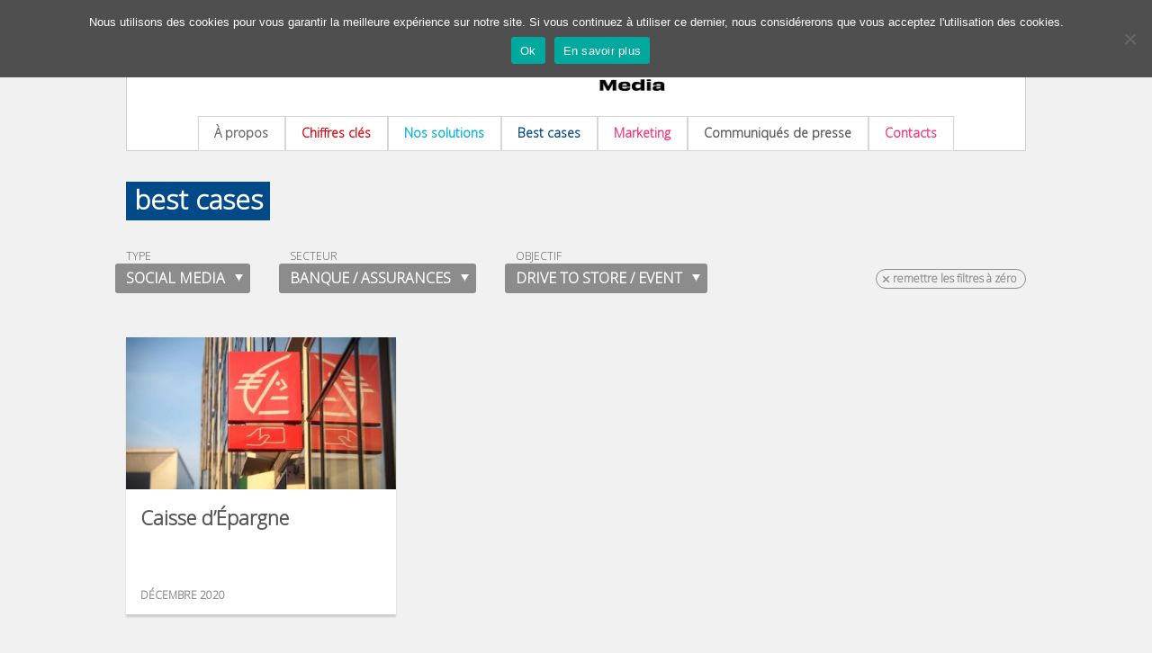

--- FILE ---
content_type: text/html; charset=UTF-8
request_url: https://www.20minutes-media.com/archives/best-cases?objectifs=Drive%20to%20store%20/%20Event&type_operations=Social%20media&secteurs_activites=Banque%20/%20Assurances
body_size: 10120
content:
<!DOCTYPE html>
<html lang="fr-FR">
<head>
<!-- Google Tag Manager -->
<script>(function(w,d,s,l,i){w[l]=w[l]||[];w[l].push({'gtm.start':
new Date().getTime(),event:'gtm.js'});var f=d.getElementsByTagName(s)[0],
j=d.createElement(s),dl=l!='dataLayer'?'&l='+l:'';j.async=true;j.src=
'https://www.googletagmanager.com/gtm.js?id='+i+dl;f.parentNode.insertBefore(j,f);
})(window,document,'script','dataLayer','GTM-WMKTG2K');</script>
<!-- End Google Tag Manager -->
<meta charset="UTF-8" />
<meta name="viewport" content="width=device-width" />


<link rel="apple-touch-icon" sizes="57x57" href="https://www.20minutes-media.com/content/themes/20mm/assets/img/admin/favicons/apple-touch-icon-57x57.png">
<link rel="apple-touch-icon" sizes="60x60" href="https://www.20minutes-media.com/content/themes/20mm/assets/img/admin/favicons/apple-touch-icon-60x60.png">
<link rel="apple-touch-icon" sizes="72x72" href="https://www.20minutes-media.com/content/themes/20mm/assets/img/admin/favicons/apple-touch-icon-72x72.png">
<link rel="apple-touch-icon" sizes="76x76" href="https://www.20minutes-media.com/content/themes/20mm/assets/img/admin/favicons/apple-touch-icon-76x76.png">
<link rel="apple-touch-icon" sizes="114x114" href="https://www.20minutes-media.com/content/themes/20mm/assets/img/admin/favicons/apple-touch-icon-114x114.png">
<link rel="apple-touch-icon" sizes="120x120" href="https://www.20minutes-media.com/content/themes/20mm/assets/img/admin/favicons/apple-touch-icon-120x120.png">
<link rel="apple-touch-icon" sizes="144x144" href="https://www.20minutes-media.com/content/themes/20mm/assets/img/admin/favicons/apple-touch-icon-144x144.png">
<link rel="apple-touch-icon" sizes="152x152" href="https://www.20minutes-media.com/content/themes/20mm/assets/img/admin/favicons/apple-touch-icon-152x152.png">
<link rel="icon" type="image/png" href="https://www.20minutes-media.com/content/themes/20mm/assets/img/admin/favicons/favicon-32x32.png" sizes="32x32">
<link rel="icon" type="image/png" href="https://www.20minutes-media.com/content/themes/20mm/assets/img/admin/favicons/favicon-96x96.png" sizes="96x96">
<link rel="icon" type="image/png" href="https://www.20minutes-media.com/content/themes/20mm/assets/img/admin/favicons/favicon-16x16.png" sizes="16x16">
<link rel="manifest" href="https://www.20minutes-media.com/content/themes/20mm/assets/img/admin/favicons/manifest.json">
<meta name="msapplication-TileColor" content="#01398e">
<meta name="msapplication-TileImage" content="https://www.20minutes-media.com/content/themes/20mm/assets/img/admin/favicons/mstile-144x144.png">
<meta name="theme-color" content="#ffffff">

<link rel="profile" href="http://gmpg.org/xfn/11" />
<link rel="pingback" href="https://www.20minutes-media.com/xmlrpc.php" />

<link href='http://fonts.googleapis.com/css?family=Open+Sans:400italic,700italic,400,800,700' rel='stylesheet' type='text/css'>

<link rel="stylesheet" type="text/css" media="all" href="https://www.20minutes-media.com/content/themes/20mm-argu/style.css" />
<link rel="stylesheet" type="text/css" media="all" href="https://www.20minutes-media.com/content/themes/20mm/popin.css" />
<link rel="stylesheet" type="text/css" media="all" href="https://www.20minutes-media.com/content/themes/20mm/style-overrides.css" />
    <link rel="stylesheet" type="text/css" href="https://www.20minutes-media.com/content/themes/20mm/assets/plugins/slick/slick.css" />
    <link rel="stylesheet" type="text/css" href="https://www.20minutes-media.com/content/themes/20mm/assets/plugins/slick/slick-theme.css" />
<script type="text/javascript" src="https://www.20minutes-media.com/content/themes/20mm/assets/js/xtcore.js"></script>

<script src="http://cdn.jquerytools.org/1.2.6/full/jquery.tools.min.js"></script>

<script type="text/javascript">window.gdprAppliesGlobally=true;(function(){function a(e){if(!window.frames[e]){if(document.body&&document.body.firstChild){var t=document.body;var n=document.createElement("iframe");n.style.display="none";n.name=e;n.title=e;t.insertBefore(n,t.firstChild)}
else{setTimeout(function(){a(e)},5)}}}function e(n,r,o,c,s){function e(e,t,n,a){if(typeof n!=="function"){return}if(!window[r]){window[r]=[]}var i=false;if(s){i=s(e,t,n)}if(!i){window[r].push({command:e,parameter:t,callback:n,version:a})}}e.stub=true;function t(a){if(!window[n]||window[n].stub!==true){return}if(!a.data){return}
var i=typeof a.data==="string";var e;try{e=i?JSON.parse(a.data):a.data}catch(t){return}if(e[o]){var r=e[o];window[n](r.command,r.parameter,function(e,t){var n={};n[c]={returnValue:e,success:t,callId:r.callId};a.source.postMessage(i?JSON.stringify(n):n,"*")},r.version)}}
if(typeof window[n]!=="function"){window[n]=e;if(window.addEventListener){window.addEventListener("message",t,false)}else{window.attachEvent("onmessage",t)}}}e("__tcfapi","__tcfapiBuffer","__tcfapiCall","__tcfapiReturn");a("__tcfapiLocator");(function(e){
  var t=document.createElement("script");t.id="spcloader";t.type="text/javascript";t.async=true;t.src="https://sdk.privacy-center.org/"+e+"/loader.js?target="+document.location.hostname;t.charset="utf-8";var n=document.getElementsByTagName("script")[0];n.parentNode.insertBefore(t,n)})("aeca3085-d50f-45e1-8236-457f11ef78b8")})();</script>

<meta name='robots' content='index, follow, max-image-preview:large, max-snippet:-1, max-video-preview:-1' />
	<style>img:is([sizes="auto" i], [sizes^="auto," i]) { contain-intrinsic-size: 3000px 1500px }</style>
	
	<!-- This site is optimized with the Yoast SEO plugin v26.4 - https://yoast.com/wordpress/plugins/seo/ -->
	<title>Best cases Archives - 20 Minutes Media</title>
	<link rel="canonical" href="https://www.20minutes-media.com/archives/best-cases" />
	<link rel="next" href="https://www.20minutes-media.com/archives/best-cases/page/2" />
	<meta property="og:locale" content="fr_FR" />
	<meta property="og:type" content="article" />
	<meta property="og:title" content="Best cases Archives - 20 Minutes Media" />
	<meta property="og:url" content="https://www.20minutes-media.com/archives/best-cases" />
	<meta property="og:site_name" content="20 Minutes Media" />
	<script type="application/ld+json" class="yoast-schema-graph">{"@context":"https://schema.org","@graph":[{"@type":"CollectionPage","@id":"https://www.20minutes-media.com/archives/best-cases","url":"https://www.20minutes-media.com/archives/best-cases","name":"Best cases Archives - 20 Minutes Media","isPartOf":{"@id":"https://www.20minutes-media.com/#website"},"primaryImageOfPage":{"@id":"https://www.20minutes-media.com/archives/best-cases#primaryimage"},"image":{"@id":"https://www.20minutes-media.com/archives/best-cases#primaryimage"},"thumbnailUrl":"https://www.20minutes-media.com/content/uploads/2026/01/718x0.webp","breadcrumb":{"@id":"https://www.20minutes-media.com/archives/best-cases#breadcrumb"},"inLanguage":"fr-FR"},{"@type":"ImageObject","inLanguage":"fr-FR","@id":"https://www.20minutes-media.com/archives/best-cases#primaryimage","url":"https://www.20minutes-media.com/content/uploads/2026/01/718x0.webp","contentUrl":"https://www.20minutes-media.com/content/uploads/2026/01/718x0.webp","width":718,"height":479},{"@type":"BreadcrumbList","@id":"https://www.20minutes-media.com/archives/best-cases#breadcrumb","itemListElement":[{"@type":"ListItem","position":1,"name":"Accueil","item":"https://www.20minutes-media.com/"},{"@type":"ListItem","position":2,"name":"Best cases"}]},{"@type":"WebSite","@id":"https://www.20minutes-media.com/#website","url":"https://www.20minutes-media.com/","name":"20 Minutes Media","description":"La marque des actifs urbains","potentialAction":[{"@type":"SearchAction","target":{"@type":"EntryPoint","urlTemplate":"https://www.20minutes-media.com/?s={search_term_string}"},"query-input":{"@type":"PropertyValueSpecification","valueRequired":true,"valueName":"search_term_string"}}],"inLanguage":"fr-FR"}]}</script>
	<!-- / Yoast SEO plugin. -->


<link rel='dns-prefetch' href='//fonts.googleapis.com' />
<link rel="alternate" type="application/rss+xml" title="20 Minutes Media &raquo; Flux de la catégorie Best cases" href="https://www.20minutes-media.com/archives/best-cases/feed" />
<script type="text/javascript">
/* <![CDATA[ */
window._wpemojiSettings = {"baseUrl":"https:\/\/s.w.org\/images\/core\/emoji\/16.0.1\/72x72\/","ext":".png","svgUrl":"https:\/\/s.w.org\/images\/core\/emoji\/16.0.1\/svg\/","svgExt":".svg","source":{"concatemoji":"https:\/\/www.20minutes-media.com\/wp-includes\/js\/wp-emoji-release.min.js?ver=6.8.3"}};
/*! This file is auto-generated */
!function(s,n){var o,i,e;function c(e){try{var t={supportTests:e,timestamp:(new Date).valueOf()};sessionStorage.setItem(o,JSON.stringify(t))}catch(e){}}function p(e,t,n){e.clearRect(0,0,e.canvas.width,e.canvas.height),e.fillText(t,0,0);var t=new Uint32Array(e.getImageData(0,0,e.canvas.width,e.canvas.height).data),a=(e.clearRect(0,0,e.canvas.width,e.canvas.height),e.fillText(n,0,0),new Uint32Array(e.getImageData(0,0,e.canvas.width,e.canvas.height).data));return t.every(function(e,t){return e===a[t]})}function u(e,t){e.clearRect(0,0,e.canvas.width,e.canvas.height),e.fillText(t,0,0);for(var n=e.getImageData(16,16,1,1),a=0;a<n.data.length;a++)if(0!==n.data[a])return!1;return!0}function f(e,t,n,a){switch(t){case"flag":return n(e,"\ud83c\udff3\ufe0f\u200d\u26a7\ufe0f","\ud83c\udff3\ufe0f\u200b\u26a7\ufe0f")?!1:!n(e,"\ud83c\udde8\ud83c\uddf6","\ud83c\udde8\u200b\ud83c\uddf6")&&!n(e,"\ud83c\udff4\udb40\udc67\udb40\udc62\udb40\udc65\udb40\udc6e\udb40\udc67\udb40\udc7f","\ud83c\udff4\u200b\udb40\udc67\u200b\udb40\udc62\u200b\udb40\udc65\u200b\udb40\udc6e\u200b\udb40\udc67\u200b\udb40\udc7f");case"emoji":return!a(e,"\ud83e\udedf")}return!1}function g(e,t,n,a){var r="undefined"!=typeof WorkerGlobalScope&&self instanceof WorkerGlobalScope?new OffscreenCanvas(300,150):s.createElement("canvas"),o=r.getContext("2d",{willReadFrequently:!0}),i=(o.textBaseline="top",o.font="600 32px Arial",{});return e.forEach(function(e){i[e]=t(o,e,n,a)}),i}function t(e){var t=s.createElement("script");t.src=e,t.defer=!0,s.head.appendChild(t)}"undefined"!=typeof Promise&&(o="wpEmojiSettingsSupports",i=["flag","emoji"],n.supports={everything:!0,everythingExceptFlag:!0},e=new Promise(function(e){s.addEventListener("DOMContentLoaded",e,{once:!0})}),new Promise(function(t){var n=function(){try{var e=JSON.parse(sessionStorage.getItem(o));if("object"==typeof e&&"number"==typeof e.timestamp&&(new Date).valueOf()<e.timestamp+604800&&"object"==typeof e.supportTests)return e.supportTests}catch(e){}return null}();if(!n){if("undefined"!=typeof Worker&&"undefined"!=typeof OffscreenCanvas&&"undefined"!=typeof URL&&URL.createObjectURL&&"undefined"!=typeof Blob)try{var e="postMessage("+g.toString()+"("+[JSON.stringify(i),f.toString(),p.toString(),u.toString()].join(",")+"));",a=new Blob([e],{type:"text/javascript"}),r=new Worker(URL.createObjectURL(a),{name:"wpTestEmojiSupports"});return void(r.onmessage=function(e){c(n=e.data),r.terminate(),t(n)})}catch(e){}c(n=g(i,f,p,u))}t(n)}).then(function(e){for(var t in e)n.supports[t]=e[t],n.supports.everything=n.supports.everything&&n.supports[t],"flag"!==t&&(n.supports.everythingExceptFlag=n.supports.everythingExceptFlag&&n.supports[t]);n.supports.everythingExceptFlag=n.supports.everythingExceptFlag&&!n.supports.flag,n.DOMReady=!1,n.readyCallback=function(){n.DOMReady=!0}}).then(function(){return e}).then(function(){var e;n.supports.everything||(n.readyCallback(),(e=n.source||{}).concatemoji?t(e.concatemoji):e.wpemoji&&e.twemoji&&(t(e.twemoji),t(e.wpemoji)))}))}((window,document),window._wpemojiSettings);
/* ]]> */
</script>
<style id='wp-emoji-styles-inline-css' type='text/css'>

	img.wp-smiley, img.emoji {
		display: inline !important;
		border: none !important;
		box-shadow: none !important;
		height: 1em !important;
		width: 1em !important;
		margin: 0 0.07em !important;
		vertical-align: -0.1em !important;
		background: none !important;
		padding: 0 !important;
	}
</style>
<link rel='stylesheet' id='wp-block-library-css' href='https://www.20minutes-media.com/wp-includes/css/dist/block-library/style.min.css?ver=6.8.3' type='text/css' media='all' />
<style id='classic-theme-styles-inline-css' type='text/css'>
/*! This file is auto-generated */
.wp-block-button__link{color:#fff;background-color:#32373c;border-radius:9999px;box-shadow:none;text-decoration:none;padding:calc(.667em + 2px) calc(1.333em + 2px);font-size:1.125em}.wp-block-file__button{background:#32373c;color:#fff;text-decoration:none}
</style>
<style id='global-styles-inline-css' type='text/css'>
:root{--wp--preset--aspect-ratio--square: 1;--wp--preset--aspect-ratio--4-3: 4/3;--wp--preset--aspect-ratio--3-4: 3/4;--wp--preset--aspect-ratio--3-2: 3/2;--wp--preset--aspect-ratio--2-3: 2/3;--wp--preset--aspect-ratio--16-9: 16/9;--wp--preset--aspect-ratio--9-16: 9/16;--wp--preset--color--black: #000000;--wp--preset--color--cyan-bluish-gray: #abb8c3;--wp--preset--color--white: #ffffff;--wp--preset--color--pale-pink: #f78da7;--wp--preset--color--vivid-red: #cf2e2e;--wp--preset--color--luminous-vivid-orange: #ff6900;--wp--preset--color--luminous-vivid-amber: #fcb900;--wp--preset--color--light-green-cyan: #7bdcb5;--wp--preset--color--vivid-green-cyan: #00d084;--wp--preset--color--pale-cyan-blue: #8ed1fc;--wp--preset--color--vivid-cyan-blue: #0693e3;--wp--preset--color--vivid-purple: #9b51e0;--wp--preset--gradient--vivid-cyan-blue-to-vivid-purple: linear-gradient(135deg,rgba(6,147,227,1) 0%,rgb(155,81,224) 100%);--wp--preset--gradient--light-green-cyan-to-vivid-green-cyan: linear-gradient(135deg,rgb(122,220,180) 0%,rgb(0,208,130) 100%);--wp--preset--gradient--luminous-vivid-amber-to-luminous-vivid-orange: linear-gradient(135deg,rgba(252,185,0,1) 0%,rgba(255,105,0,1) 100%);--wp--preset--gradient--luminous-vivid-orange-to-vivid-red: linear-gradient(135deg,rgba(255,105,0,1) 0%,rgb(207,46,46) 100%);--wp--preset--gradient--very-light-gray-to-cyan-bluish-gray: linear-gradient(135deg,rgb(238,238,238) 0%,rgb(169,184,195) 100%);--wp--preset--gradient--cool-to-warm-spectrum: linear-gradient(135deg,rgb(74,234,220) 0%,rgb(151,120,209) 20%,rgb(207,42,186) 40%,rgb(238,44,130) 60%,rgb(251,105,98) 80%,rgb(254,248,76) 100%);--wp--preset--gradient--blush-light-purple: linear-gradient(135deg,rgb(255,206,236) 0%,rgb(152,150,240) 100%);--wp--preset--gradient--blush-bordeaux: linear-gradient(135deg,rgb(254,205,165) 0%,rgb(254,45,45) 50%,rgb(107,0,62) 100%);--wp--preset--gradient--luminous-dusk: linear-gradient(135deg,rgb(255,203,112) 0%,rgb(199,81,192) 50%,rgb(65,88,208) 100%);--wp--preset--gradient--pale-ocean: linear-gradient(135deg,rgb(255,245,203) 0%,rgb(182,227,212) 50%,rgb(51,167,181) 100%);--wp--preset--gradient--electric-grass: linear-gradient(135deg,rgb(202,248,128) 0%,rgb(113,206,126) 100%);--wp--preset--gradient--midnight: linear-gradient(135deg,rgb(2,3,129) 0%,rgb(40,116,252) 100%);--wp--preset--font-size--small: 13px;--wp--preset--font-size--medium: 20px;--wp--preset--font-size--large: 36px;--wp--preset--font-size--x-large: 42px;--wp--preset--spacing--20: 0,44rem;--wp--preset--spacing--30: 0,67rem;--wp--preset--spacing--40: 1rem;--wp--preset--spacing--50: 1,5rem;--wp--preset--spacing--60: 2,25rem;--wp--preset--spacing--70: 3,38rem;--wp--preset--spacing--80: 5,06rem;--wp--preset--shadow--natural: 6px 6px 9px rgba(0, 0, 0, 0.2);--wp--preset--shadow--deep: 12px 12px 50px rgba(0, 0, 0, 0.4);--wp--preset--shadow--sharp: 6px 6px 0px rgba(0, 0, 0, 0.2);--wp--preset--shadow--outlined: 6px 6px 0px -3px rgba(255, 255, 255, 1), 6px 6px rgba(0, 0, 0, 1);--wp--preset--shadow--crisp: 6px 6px 0px rgba(0, 0, 0, 1);}:where(.is-layout-flex){gap: 0.5em;}:where(.is-layout-grid){gap: 0.5em;}body .is-layout-flex{display: flex;}.is-layout-flex{flex-wrap: wrap;align-items: center;}.is-layout-flex > :is(*, div){margin: 0;}body .is-layout-grid{display: grid;}.is-layout-grid > :is(*, div){margin: 0;}:where(.wp-block-columns.is-layout-flex){gap: 2em;}:where(.wp-block-columns.is-layout-grid){gap: 2em;}:where(.wp-block-post-template.is-layout-flex){gap: 1.25em;}:where(.wp-block-post-template.is-layout-grid){gap: 1.25em;}.has-black-color{color: var(--wp--preset--color--black) !important;}.has-cyan-bluish-gray-color{color: var(--wp--preset--color--cyan-bluish-gray) !important;}.has-white-color{color: var(--wp--preset--color--white) !important;}.has-pale-pink-color{color: var(--wp--preset--color--pale-pink) !important;}.has-vivid-red-color{color: var(--wp--preset--color--vivid-red) !important;}.has-luminous-vivid-orange-color{color: var(--wp--preset--color--luminous-vivid-orange) !important;}.has-luminous-vivid-amber-color{color: var(--wp--preset--color--luminous-vivid-amber) !important;}.has-light-green-cyan-color{color: var(--wp--preset--color--light-green-cyan) !important;}.has-vivid-green-cyan-color{color: var(--wp--preset--color--vivid-green-cyan) !important;}.has-pale-cyan-blue-color{color: var(--wp--preset--color--pale-cyan-blue) !important;}.has-vivid-cyan-blue-color{color: var(--wp--preset--color--vivid-cyan-blue) !important;}.has-vivid-purple-color{color: var(--wp--preset--color--vivid-purple) !important;}.has-black-background-color{background-color: var(--wp--preset--color--black) !important;}.has-cyan-bluish-gray-background-color{background-color: var(--wp--preset--color--cyan-bluish-gray) !important;}.has-white-background-color{background-color: var(--wp--preset--color--white) !important;}.has-pale-pink-background-color{background-color: var(--wp--preset--color--pale-pink) !important;}.has-vivid-red-background-color{background-color: var(--wp--preset--color--vivid-red) !important;}.has-luminous-vivid-orange-background-color{background-color: var(--wp--preset--color--luminous-vivid-orange) !important;}.has-luminous-vivid-amber-background-color{background-color: var(--wp--preset--color--luminous-vivid-amber) !important;}.has-light-green-cyan-background-color{background-color: var(--wp--preset--color--light-green-cyan) !important;}.has-vivid-green-cyan-background-color{background-color: var(--wp--preset--color--vivid-green-cyan) !important;}.has-pale-cyan-blue-background-color{background-color: var(--wp--preset--color--pale-cyan-blue) !important;}.has-vivid-cyan-blue-background-color{background-color: var(--wp--preset--color--vivid-cyan-blue) !important;}.has-vivid-purple-background-color{background-color: var(--wp--preset--color--vivid-purple) !important;}.has-black-border-color{border-color: var(--wp--preset--color--black) !important;}.has-cyan-bluish-gray-border-color{border-color: var(--wp--preset--color--cyan-bluish-gray) !important;}.has-white-border-color{border-color: var(--wp--preset--color--white) !important;}.has-pale-pink-border-color{border-color: var(--wp--preset--color--pale-pink) !important;}.has-vivid-red-border-color{border-color: var(--wp--preset--color--vivid-red) !important;}.has-luminous-vivid-orange-border-color{border-color: var(--wp--preset--color--luminous-vivid-orange) !important;}.has-luminous-vivid-amber-border-color{border-color: var(--wp--preset--color--luminous-vivid-amber) !important;}.has-light-green-cyan-border-color{border-color: var(--wp--preset--color--light-green-cyan) !important;}.has-vivid-green-cyan-border-color{border-color: var(--wp--preset--color--vivid-green-cyan) !important;}.has-pale-cyan-blue-border-color{border-color: var(--wp--preset--color--pale-cyan-blue) !important;}.has-vivid-cyan-blue-border-color{border-color: var(--wp--preset--color--vivid-cyan-blue) !important;}.has-vivid-purple-border-color{border-color: var(--wp--preset--color--vivid-purple) !important;}.has-vivid-cyan-blue-to-vivid-purple-gradient-background{background: var(--wp--preset--gradient--vivid-cyan-blue-to-vivid-purple) !important;}.has-light-green-cyan-to-vivid-green-cyan-gradient-background{background: var(--wp--preset--gradient--light-green-cyan-to-vivid-green-cyan) !important;}.has-luminous-vivid-amber-to-luminous-vivid-orange-gradient-background{background: var(--wp--preset--gradient--luminous-vivid-amber-to-luminous-vivid-orange) !important;}.has-luminous-vivid-orange-to-vivid-red-gradient-background{background: var(--wp--preset--gradient--luminous-vivid-orange-to-vivid-red) !important;}.has-very-light-gray-to-cyan-bluish-gray-gradient-background{background: var(--wp--preset--gradient--very-light-gray-to-cyan-bluish-gray) !important;}.has-cool-to-warm-spectrum-gradient-background{background: var(--wp--preset--gradient--cool-to-warm-spectrum) !important;}.has-blush-light-purple-gradient-background{background: var(--wp--preset--gradient--blush-light-purple) !important;}.has-blush-bordeaux-gradient-background{background: var(--wp--preset--gradient--blush-bordeaux) !important;}.has-luminous-dusk-gradient-background{background: var(--wp--preset--gradient--luminous-dusk) !important;}.has-pale-ocean-gradient-background{background: var(--wp--preset--gradient--pale-ocean) !important;}.has-electric-grass-gradient-background{background: var(--wp--preset--gradient--electric-grass) !important;}.has-midnight-gradient-background{background: var(--wp--preset--gradient--midnight) !important;}.has-small-font-size{font-size: var(--wp--preset--font-size--small) !important;}.has-medium-font-size{font-size: var(--wp--preset--font-size--medium) !important;}.has-large-font-size{font-size: var(--wp--preset--font-size--large) !important;}.has-x-large-font-size{font-size: var(--wp--preset--font-size--x-large) !important;}
:where(.wp-block-post-template.is-layout-flex){gap: 1.25em;}:where(.wp-block-post-template.is-layout-grid){gap: 1.25em;}
:where(.wp-block-columns.is-layout-flex){gap: 2em;}:where(.wp-block-columns.is-layout-grid){gap: 2em;}
:root :where(.wp-block-pullquote){font-size: 1.5em;line-height: 1.6;}
</style>
<link rel='stylesheet' id='layerslider-css' href='https://www.20minutes-media.com/content/plugins/LayerSlider/static/css/layerslider.css?ver=5.6.10' type='text/css' media='all' />
<link rel='stylesheet' id='ls-google-fonts-css' href='https://fonts.googleapis.com/css?family=Lato:100,300,regular,700,900%7COpen+Sans:300%7CIndie+Flower:regular%7COswald:300,regular,700&#038;subset=latin%2Clatin-ext' type='text/css' media='all' />
<link rel='stylesheet' id='cookie-notice-front-css' href='https://www.20minutes-media.com/content/plugins/cookie-notice/css/front.min.css?ver=2.5.9' type='text/css' media='all' />
<link rel='stylesheet' id='rfw-style-css' href='https://www.20minutes-media.com/content/plugins/rss-feed-widget/css/style.css?ver=2026010734' type='text/css' media='all' />
<link rel='stylesheet' id='parent-style-css' href='https://www.20minutes-media.com/content/themes/20mm/style.css?ver=6.8.3' type='text/css' media='all' />
<link rel='stylesheet' id='tablepress-default-css' href='https://www.20minutes-media.com/content/plugins/tablepress/css/build/default.css?ver=3.2.5' type='text/css' media='all' />
<script type="text/javascript" src="https://www.20minutes-media.com/content/plugins/LayerSlider/static/js/greensock.js?ver=1.11.8" id="greensock-js"></script>
<script type="text/javascript" src="https://www.20minutes-media.com/wp-includes/js/jquery/jquery.min.js?ver=3.7.1" id="jquery-core-js"></script>
<script type="text/javascript" src="https://www.20minutes-media.com/wp-includes/js/jquery/jquery-migrate.min.js?ver=3.4.1" id="jquery-migrate-js"></script>
<script type="text/javascript" id="layerslider-js-extra">
/* <![CDATA[ */
var LS_Meta = {"v":"5.6.10"};
/* ]]> */
</script>
<script type="text/javascript" src="https://www.20minutes-media.com/content/plugins/LayerSlider/static/js/layerslider.kreaturamedia.jquery.js?ver=5.6.10" id="layerslider-js"></script>
<script type="text/javascript" src="https://www.20minutes-media.com/content/plugins/LayerSlider/static/js/layerslider.transitions.js?ver=5.6.10" id="layerslider-transitions-js"></script>
<script type="text/javascript" id="cookie-notice-front-js-before">
/* <![CDATA[ */
var cnArgs = {"ajaxUrl":"https:\/\/www.20minutes-media.com\/wp-admin\/admin-ajax.php","nonce":"67d91c11ad","hideEffect":"fade","position":"top","onScroll":false,"onScrollOffset":100,"onClick":false,"cookieName":"cookie_notice_accepted","cookieTime":2592000,"cookieTimeRejected":2592000,"globalCookie":false,"redirection":false,"cache":true,"revokeCookies":false,"revokeCookiesOpt":"automatic"};
/* ]]> */
</script>
<script type="text/javascript" src="https://www.20minutes-media.com/content/plugins/cookie-notice/js/front.min.js?ver=2.5.9" id="cookie-notice-front-js"></script>
<meta name="generator" content="Powered by LayerSlider 5.6.10 - Multi-Purpose, Responsive, Parallax, Mobile-Friendly Slider Plugin for WordPress." />
<!-- LayerSlider updates and docs at: https://kreaturamedia.com/layerslider-responsive-wordpress-slider-plugin/ -->
<link rel="https://api.w.org/" href="https://www.20minutes-media.com/wp-json/" /><link rel="alternate" title="JSON" type="application/json" href="https://www.20minutes-media.com/wp-json/wp/v2/categories/9" /><link rel="EditURI" type="application/rsd+xml" title="RSD" href="https://www.20minutes-media.com/xmlrpc.php?rsd" />
<meta name="generator" content="WordPress 6.8.3" />
<meta name="TagPages" content="1.64"/>
<link rel="icon" href="https://www.20minutes-media.com/content/uploads/2025/08/cropped-favicon_20_minutes_media-150x150.png" sizes="32x32" />
<link rel="icon" href="https://www.20minutes-media.com/content/uploads/2025/08/cropped-favicon_20_minutes_media-400x400.png" sizes="192x192" />
<link rel="apple-touch-icon" href="https://www.20minutes-media.com/content/uploads/2025/08/cropped-favicon_20_minutes_media-400x400.png" />
<meta name="msapplication-TileImage" content="https://www.20minutes-media.com/content/uploads/2025/08/cropped-favicon_20_minutes_media-400x400.png" />

</head>
<body class="archive category category-best-cases category-9 wp-theme-20mm wp-child-theme-20mm-argu cookies-not-set">
<!-- Google Tag Manager (noscript) -->
<noscript><iframe src="https://www.googletagmanager.com/ns.html?id=GTM-WMKTG2K"
        height="0" width="0" style="display:none;visibility:hidden"></iframe></noscript>
<!-- End Google Tag Manager (noscript) -->
<div id="container">
    <div id="header">
        <div id="logo20mm">
            <a href="https://www.20minutes-media.com/" title="20 Minutes Media" rel="home">
                <img src="https://www.20minutes-media.com/content/themes/20mm/assets/img/front/logo-20mm-purple.png" alt="Logo 20MM">
            </a>
        </div>
        <div id="header-content">
            <div id="menubar">
                <ul class="menuitems">
                    <li><a href="https://www.20minutes-media.com/a-propos" class="about20mm">À propos</a></li>
                    <li><a href="https://www.20minutes-media.com/chiffres-cles" class="chiffrescles">Chiffres clés</a>	</li>
                    <li><a href="https://www.20minutes-media.com/nos-solutions" class="solutions">Nos solutions</a></li>
                    <li><a href="https://www.20minutes-media.com/archives/best-cases" class="bestcases">Best cases</a></li>
                    <li><a href="https://www.20minutes-media.com/marketing" class="market">Marketing</a>
                        <ul class="menumarketing">
                            <li><a href="https://www.20minutes-media.com/marketing/efficacite">Efficacité</a></li>
                            <li><a href="https://www.20minutes-media.com/marketing/etudes">Études</a></li>
                            <li><a href="https://www.20minutes-media.com/marketing/panel">Panel</a></li>
                            <li> </li>
                            <li><a href="https://www.20minutes-media.com/20-en-20">20 Minutes en 20 secondes</a></li>
                            <li><a href="https://www.20minutes-media.com/marketing/archives-newsletter">Archives de la newsletter</a></li>
                        </ul>
                    </li>
                    <li><a href="https://www.20minutes-media.com/presse" class="presse">Communiqués de presse</a></li>
                    <li><a href="https://www.20minutes-media.com/contacts" class="contacts">Contacts</a></li>
                </ul>
            </div> <!-- /menubar -->
        </div> <!-- /header-content -->
    </div> <!-- /header -->

<div id="main" class="cat-bestcases">

<div class="cartouche bigtag  best-cases"><a href="#">Best cases</a></div>
<div class="filters">
<div class="filter"><p class="filter_label ">Filtrer par</p><p class="filter_label active">Type</p><p class="filter_value active">Social media</p><ul class="choices"><li><a href="https://www.20minutes-media.com/archives/best-cases?type_operations=Contenu&secteurs_activites=Banque / Assurances&objectifs=Drive to store / Event" class="">Contenu</a></li><li><a href="https://www.20minutes-media.com/archives/best-cases?type_operations=Display print&secteurs_activites=Banque / Assurances&objectifs=Drive to store / Event" class="">Display print</a></li><li><a href="https://www.20minutes-media.com/archives/best-cases?type_operations=Display numérique&secteurs_activites=Banque / Assurances&objectifs=Drive to store / Event" class="">Display numérique</a></li><li><a href="https://www.20minutes-media.com/archives/best-cases?type_operations=Formats spéciaux&secteurs_activites=Banque / Assurances&objectifs=Drive to store / Event" class="">Formats spéciaux</a></li><li><a href="https://www.20minutes-media.com/archives/best-cases?type_operations=Social media&secteurs_activites=Banque / Assurances&objectifs=Drive to store / Event" class="active">Social media</a></li><li><a href="https://www.20minutes-media.com/archives/best-cases?type_operations=Street&secteurs_activites=Banque / Assurances&objectifs=Drive to store / Event" class="">Street</a></li></ul></div><div class="filter"><p class="filter_label ">Filtrer par</p><p class="filter_label active">Secteur</p><p class="filter_value active">Banque / Assurances</p><ul class="choices"><li><a href="https://www.20minutes-media.com/archives/best-cases?secteurs_activites=Banque / Assurances&type_operations=Social media&objectifs=Drive to store / Event" class="active">Banque / Assurances</a></li><li><a href="https://www.20minutes-media.com/archives/best-cases?secteurs_activites=Culture&type_operations=Social media&objectifs=Drive to store / Event" class="">Culture</a></li><li><a href="https://www.20minutes-media.com/archives/best-cases?secteurs_activites=Distribution&type_operations=Social media&objectifs=Drive to store / Event" class="">Distribution</a></li><li><a href="https://www.20minutes-media.com/archives/best-cases?secteurs_activites=Emploi / Formation&type_operations=Social media&objectifs=Drive to store / Event" class="">Emploi / Formation</a></li><li><a href="https://www.20minutes-media.com/archives/best-cases?secteurs_activites=Énergie&type_operations=Social media&objectifs=Drive to store / Event" class="">Énergie</a></li><li><a href="https://www.20minutes-media.com/archives/best-cases?secteurs_activites=Food / Boissons&type_operations=Social media&objectifs=Drive to store / Event" class="">Food / Boissons</a></li><li><a href="https://www.20minutes-media.com/archives/best-cases?secteurs_activites=High Tech / Télécoms&type_operations=Social media&objectifs=Drive to store / Event" class="">High Tech / Télécoms</a></li><li><a href="https://www.20minutes-media.com/archives/best-cases?secteurs_activites=Hygiène / Beauté&type_operations=Social media&objectifs=Drive to store / Event" class="">Hygiène / Beauté</a></li><li><a href="https://www.20minutes-media.com/archives/best-cases?secteurs_activites=Institutionnel&type_operations=Social media&objectifs=Drive to store / Event" class="">Institutionnel</a></li><li><a href="https://www.20minutes-media.com/archives/best-cases?secteurs_activites=Loisirs&type_operations=Social media&objectifs=Drive to store / Event" class="">Loisirs</a></li><li><a href="https://www.20minutes-media.com/archives/best-cases?secteurs_activites=Manifestations&type_operations=Social media&objectifs=Drive to store / Event" class="">Manifestations</a></li><li><a href="https://www.20minutes-media.com/archives/best-cases?secteurs_activites=Mode&type_operations=Social media&objectifs=Drive to store / Event" class="">Mode</a></li><li><a href="https://www.20minutes-media.com/archives/best-cases?secteurs_activites=Santé&type_operations=Social media&objectifs=Drive to store / Event" class="">Santé</a></li><li><a href="https://www.20minutes-media.com/archives/best-cases?secteurs_activites=Services&type_operations=Social media&objectifs=Drive to store / Event" class="">Services</a></li><li><a href="https://www.20minutes-media.com/archives/best-cases?secteurs_activites=Transports&type_operations=Social media&objectifs=Drive to store / Event" class="">Transports</a></li><li><a href="https://www.20minutes-media.com/archives/best-cases?secteurs_activites=Voyage / Tourisme&type_operations=Social media&objectifs=Drive to store / Event" class="">Voyage / Tourisme</a></li></ul></div><div class="filter"><p class="filter_label ">Filtrer par</p><p class="filter_label active">Objectif</p><p class="filter_value active">Drive to store / Event</p><ul class="choices"><li><a href="https://www.20minutes-media.com/archives/best-cases?objectifs=Branding&type_operations=Social media&secteurs_activites=Banque / Assurances" class="">Branding</a></li><li><a href="https://www.20minutes-media.com/archives/best-cases?objectifs=Drive to store / Event&type_operations=Social media&secteurs_activites=Banque / Assurances" class="active">Drive to store / Event</a></li><li><a href="https://www.20minutes-media.com/archives/best-cases?objectifs=Engagement&type_operations=Social media&secteurs_activites=Banque / Assurances" class="">Engagement</a></li><li><a href="https://www.20minutes-media.com/archives/best-cases?objectifs=Lancement / Promo&type_operations=Social media&secteurs_activites=Banque / Assurances" class="">Lancement / Promo</a></li><li><a href="https://www.20minutes-media.com/archives/best-cases?objectifs=Recrutement&type_operations=Social media&secteurs_activites=Banque / Assurances" class="">Recrutement</a></li><li><a href="https://www.20minutes-media.com/archives/best-cases?objectifs=RSE&type_operations=Social media&secteurs_activites=Banque / Assurances" class="">RSE</a></li></ul></div><a href="https://www.20minutes-media.com/archives/best-cases" class="reset_filters active"><img src="https://www.20minutes-media.com/content/themes/20mm/assets/img/front/cross.png" /> remettre les filtres à zéro</a>
</div>

<div id="onecolumn">

<div class="case ">
<div class="caseimg position-center" style="background-image: url('https://www.20minutes-media.com/content/uploads/2020/12/000106514_624x337_c-1-400x216.jpg');">
<a class="popin-control" href="https://www.20minutes-media.com/best-cases/caisse-depargne/1?type_operations=Social media&secteurs_activites=Banque / Assurances&objectifs=Drive to store / Event" data-modal="popin-exp-1">
</a>
</div>

<div class="caselink"><a class="popin-control" href="https://www.20minutes-media.com/best-cases/caisse-depargne/1?type_operations=Social media&secteurs_activites=Banque / Assurances&objectifs=Drive to store / Event" data-modal="popin-exp-1">Caisse d&#8217;Épargne</a>
<div class="casedate">décembre 2020</div></div>
</div> <!-- /case -->

</div> <!-- /onecolumn -->

<div id="popin-exp-1" class="popin-exp">
    <div class="popin-overlay popin-close"></div>
    <div class="popin-exp__wrapper">
        <a href="#" class="popin-btn popin-close"></a>
        <div id="content">
            <div class="casethumbnail position-center" style="background-image: url(https://www.20minutes-media.com/content/uploads/2020/12/000106514_624x337_c-1.jpg);"><div class="casethumbcontent"><h2>Caisse d&#8217;Épargne</h2><div class="date">Décembre 2020</div></div></div>            <div class="casecontent">
                <div class="tags"><span>#Display numérique</span> <span>#Formats spéciaux</span> <span>#Social media</span> <span>#Banque / Assurances</span> <span>#Drive to store / Event</span> <span>#Lancement / Promo</span> </div>                
<h3>L&#8217;actu</h3>
<p><span id=":hw.co" class="tL8wMe EMoHub" dir="ltr"><span id="m_-9014109670458221971gmail-:hw.co" dir="ltr">La Caisse d&#8217;Épargne souhaite recruter de jeunes clients, grâce à une offre spéciale de rentrée, en région PACA.</span></span></p>
<p> </p>
<h3>La réponse 20 Minutes</h3>
<p>Un dispositif 100% digital qui capitalise sur </p>
<ul>
<li>un <strong>format &#8220;Social Display&#8221; </strong>qui reprend le style et les codes visuels d&#8217;un post social, idéal pour atteindre les cibles jeunes</li>
<li>l&#8217;activation du levier &#8220;géolocalisation&#8221; dans 5 départements du Sud-Est</li>
</ul>
<h3>Les performances</h3>
<ul>
<li>1,1 million d&#8217;impressions ciblées en géolocalisation (40% de la campagne en Social Display). </li>
</ul>
                <strong></strong>
            </div>
            <div class="slider-for"><div class="slide" style="background-image: url(https://www.20minutes-media.com/content/uploads/2020/12/Capture-decran-2020-12-15-a-16.39.05-1.png); height: 434px;"></div><div class="slide" style="background-image: url(https://www.20minutes-media.com/content/uploads/2020/12/Capture-decran-2020-12-15-a-16.38.41-1.png); height: 434px;"></div><div class="slide" style="background-image: url(https://www.20minutes-media.com/content/uploads/2020/12/Capture-decran-2020-12-15-a-16.33.54-1.png); height: 434px;"></div></div><div class="slider-nav"><div class="slide" style="background-image: url(https://www.20minutes-media.com/content/uploads/2020/12/Capture-decran-2020-12-15-a-16.39.05-1.png); width: 167px; height: 100px;"></div><div class="slide" style="background-image: url(https://www.20minutes-media.com/content/uploads/2020/12/Capture-decran-2020-12-15-a-16.38.41-1.png); width: 167px; height: 100px;"></div><div class="slide" style="background-image: url(https://www.20minutes-media.com/content/uploads/2020/12/Capture-decran-2020-12-15-a-16.33.54-1.png); width: 167px; height: 100px;"></div></div></div>
    </div>
</div>

<div class="clear"></div>
</div> <!-- /main -->

</div> <!-- /container -->
<div id="footer">
<div id="footercontainer">
<span class="copyrights">© 2026 - <a href="http://www.20minutes.fr/" target="blank_">20 Minutes</a> - Tous droits réservés - <a href="https://www.20minutes-media.com/mentions-legales">Mentions légales</a> - <a href="javascript:Didomi.preferences.show()">Choix de consentement</a>.</span>
</div>
</div> <!-- /footer -->
<script type="speculationrules">
{"prefetch":[{"source":"document","where":{"and":[{"href_matches":"\/*"},{"not":{"href_matches":["\/wp-*.php","\/wp-admin\/*","\/content\/uploads\/*","\/content\/*","\/content\/plugins\/*","\/content\/themes\/20mm-argu\/*","\/content\/themes\/20mm\/*","\/*\\?(.+)"]}},{"not":{"selector_matches":"a[rel~=\"nofollow\"]"}},{"not":{"selector_matches":".no-prefetch, .no-prefetch a"}}]},"eagerness":"conservative"}]}
</script>
<script type="text/javascript" id="rfw-script-js-extra">
/* <![CDATA[ */
var rfw = {"speed":""};
/* ]]> */
</script>
<script type="text/javascript" src="https://www.20minutes-media.com/content/plugins/rss-feed-widget/js/functions.js?ver=2026010734" id="rfw-script-js"></script>
<script type="text/javascript" src="https://www.20minutes-media.com/content/plugins/rss-feed-widget/js/jquery.fitvids.js?ver=2026010734" id="rfw-script-fitvid-js"></script>
<script type="text/javascript" src="https://www.20minutes-media.com/content/themes/20mm/assets/plugins/slick/slick.min.js?ver=1.8.1" id="slick-js"></script>
<script type="text/javascript" id="slick-custom-js-extra">
/* <![CDATA[ */
var slickParams = {"returnUrl":"https:\/\/www.20minutes-media.com\/archives\/best-cases\/page\/1\/?type_operations=Social media&secteurs_activites=Banque \/ Assurances&objectifs=Drive to store \/ Event"};
/* ]]> */
</script>
<script type="text/javascript" src="https://www.20minutes-media.com/content/themes/20mm/assets/js/slick-custom.js" id="slick-custom-js"></script>
<script type="text/javascript" src="https://www.20minutes-media.com/content/plugins/page-links-to/dist/new-tab.js?ver=3.3.7" id="page-links-to-js"></script>
<script type="text/javascript" src="https://www.20minutes-media.com/content/plugins/wp-gallery-custom-links/wp-gallery-custom-links.js?ver=1.1" id="wp-gallery-custom-links-js-js"></script>
<script type="text/javascript" src="https://www.20minutes-media.com/content/plugins/bj-lazy-load/js/bj-lazy-load.min.js?ver=2" id="BJLL-js"></script>

		<!-- Cookie Notice plugin v2.5.9 by Hu-manity.co https://hu-manity.co/ -->
		<div id="cookie-notice" role="dialog" class="cookie-notice-hidden cookie-revoke-hidden cn-position-top" aria-label="Cookie Notice" style="background-color: rgba(79,79,79,1);"><div class="cookie-notice-container" style="color: #ffffff"><span id="cn-notice-text" class="cn-text-container">Nous utilisons des cookies pour vous garantir la meilleure expérience sur notre site. Si vous continuez à utiliser ce dernier, nous considérerons que vous acceptez l&#039;utilisation des cookies.</span><span id="cn-notice-buttons" class="cn-buttons-container"><button id="cn-accept-cookie" data-cookie-set="accept" class="cn-set-cookie cn-button" aria-label="Ok" style="background-color: #00a99d">Ok</button><button data-link-url="https://www.20minutes-media.com/mentions-legales" data-link-target="_self" id="cn-more-info" class="cn-more-info cn-button" aria-label="En savoir plus" style="background-color: #00a99d">En savoir plus</button></span><button id="cn-close-notice" data-cookie-set="accept" class="cn-close-icon" aria-label="No"></button></div>
			
		</div>
		<!-- / Cookie Notice plugin -->Best cases Archives
<!-- Bot -->
<script>
    window.clustaarSettings = {
      bot_id: '5a37b97f0611cd000abe0546',
      bot_token: 'eyJ2YWx1ZSI6InZ0RHl5OTMwR3pxNVZrdHZ0eUxRb0Q0bmNBWkZDMk5yNi1MZ2ptRE1FY1kiLCJzdWJqZWN0Ijp7InR5cGUiOiJib3QiLCJpZCI6IjVhMzdiOTdmMDYxMWNkMDAwYWJlMDU0NiJ9fQ==',
    };
  var callWebchat=function(){var w=window;var ic=w.Clustaar;if(typeof ic==='function')
{ic('reattach_activator');ic('update',clustaarSettings)}
else{var d=document;var i=function()
{i.c(arguments)};i.q=[];i.c=function(args)
{i.q.push(args)};w.Clustaar=i;var l=function()
{var s=d.createElement('script');s.type='text/javascript';s.async=!0;s.src='https://webchat.clustaar.io/assets/scripts/webchat.js';var x=d.getElementsByTagName('script')[0];x.parentNode.insertBefore(s,x)}
l();if(w.attachEvent)
{w.attachEvent('onload',l)}
else{w.addEventListener('load',l,!1)}}};callWebchat()
</script>
<!-- // Bot -->

</body>
</html>


--- FILE ---
content_type: text/css
request_url: https://www.20minutes-media.com/content/themes/20mm/style-overrides.css
body_size: 621
content:
/*
 * FEUILLE DE STYLE PERSONNALISÉE - AMÉLIORATIONS GLOBALES
 * Fichier : custom-overrides.css
 * Description : Corrections et améliorations pour écraser le CSS vieillissant
 * Date : 2025-07-04
 */

/* ========================================
   SECTION TROIS CHIFFRES - Fix alignement
   ======================================== */

#troischiffres {
    background-color: #ffffff;
    border: #d7d7d7 1px solid;
    padding: 20px;
    margin: 30px 0 30px 0;
    display: flex !important;
    gap: 20px;
    align-items: stretch;
}

.cases3chiffres {
    flex: 1 !important;
    width: auto !important;
    float: none !important;
    text-align: center;
    display: flex;
    flex-direction: column;
    justify-content: space-between;
}

.iconechiffre {
    display: flex;
    align-items: center;
    justify-content: center;
    height: 160px;
    margin-bottom: 15px;
}

.iconechiffre img {
    max-width: 100%;
    max-height: 100%;
    object-fit: contain;
}

#troischiffres .titrechiffre {
    margin: 0 !important;
    flex-grow: 1;
    display: flex;
    align-items: center;
    justify-content: center;
}

#troischiffres .titrechiffre a {
    font-weight: 700;
    font-size: 14px;
    color: #545353;
    text-decoration: none;
    display: block;
    line-height: 1.4;
}

#troischiffres p {
    font-size: 12px;
    color: #545353;
    padding: 10px 0 5px 0;
}


--- FILE ---
content_type: application/javascript
request_url: https://www.20minutes-media.com/content/themes/20mm/assets/js/slick-custom.js
body_size: 920
content:
jQuery(document).ready(function($) {
    $('.slider-nav').each(function() {
        if($(this).find('.slide').size() > 3) {
            $(this).prev('.slider-for').slick({
                slidesToShow: 1,
                slidesToScroll: 1,
                fade: true,
                arrows: true,
                asNavFor: '.slider-nav'
            });
            $(this).slick({
                slidesToShow: 3,
                slidesToScroll: 1,
                asNavFor: '.slider-for',
                focusOnSelect: true,
                centerMode: false
            });
        } else {
            $(this).prev('.slider-for').slick({
                slidesToShow: 1,
                slidesToScroll: 1,
                fade: true,
                arrows: false,
                swipe: false,
                asNavFor: '.slider-nav'
            });
            $(this).slick({
                slidesToShow: 3,
                slidesToScroll: 1,
                asNavFor: '.slider-for',
                infinite: false,
                arrows: false,
                focusOnSelect: true,
                swipe: false
            });
        }
    });

    $('.filter_value').click(function(e) {
        e.preventDefault();
        var that = $(this);
        var isActive = that.next('.choices').hasClass('active');
        $('.choices').removeClass('active');
        if(!isActive) {
            that.next('.choices').addClass('active');
        }
    });

    $(document).click(function(e) {
        if(!$(e.target).hasClass('filter_value')) {
            $('.choices').removeClass('active');
        }
    });

    $('.popin-control').each(function(i, el) {
        var modal = $('#' + $(el).attr('data-modal'));
        // Trouver la popin-close relative au modal, si ce n'est pas global
        var close = modal.find('.popin-close');

        function removeModal() {
            modal.removeClass('statut-show');
            $('body').removeClass('no-scroll');
            $('.popin-exp__wrapper').removeClass('anim-up');
            $('.popin-overlay').hide();
            window.history.pushState(
                {"html": $('#main').html(), "pageTitle": "Best cases Archives - 20 Minutes Media"},
                "",
                slickParams.returnUrl
            );
        }

        function removeModalHandler() {
            removeModal();
        }

        $(el).click(function(e) {
            e.preventDefault();
            modal.addClass('statut-show');
            $('body').addClass('no-scroll');
            $('.popin-exp__wrapper').addClass('anim-up');
            $('.popin-overlay').show();
            window.history.pushState(
                {"html": $('#main').html(), "pageTitle": $(this).parents('.case').find('h2').text() + " - 20 Minutes Media"},
                "",
                $(this).attr('href')
            );

            setTimeout(function() {
                $('.slider-for').slick('setPosition');
                $('.slider-nav').slick('setPosition');
            }, 800);
        });

        close.click(function(event) {
            event.preventDefault();
            event.stopPropagation();
            removeModalHandler();
        });
    });
});

// Si besoin de remettre ce pushState général (mais normalement il faut choisir quand le faire)
window.history.pushState(
    {"html": $('#main').html(), "pageTitle": "Best cases Archives - 20 Minutes Media"},
    "",
    slickParams.returnUrl
);
